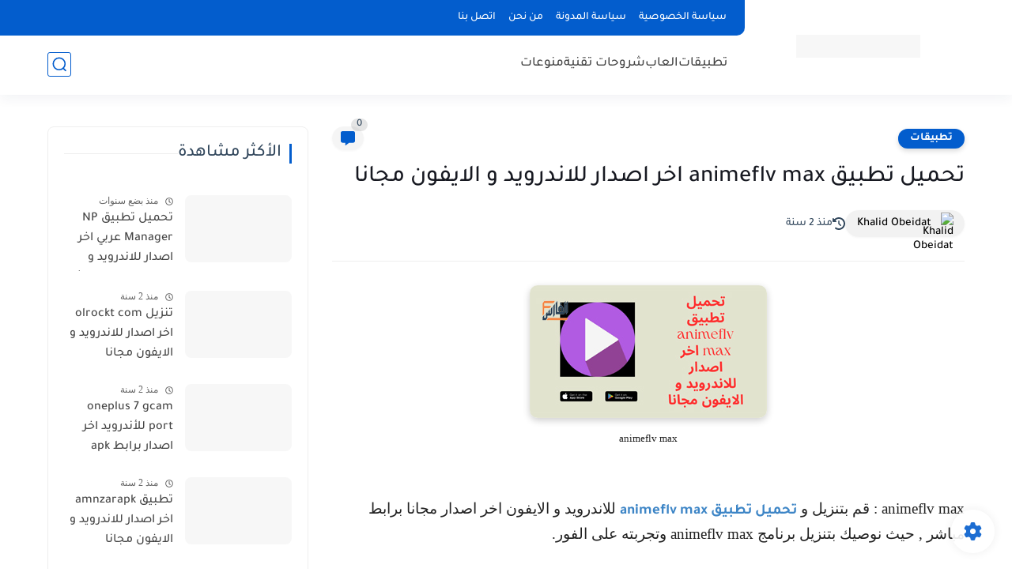

--- FILE ---
content_type: text/html; charset=utf-8
request_url: https://www.google.com/recaptcha/api2/aframe
body_size: 267
content:
<!DOCTYPE HTML><html><head><meta http-equiv="content-type" content="text/html; charset=UTF-8"></head><body><script nonce="fyqsfelAtdwY-GBCHMJnTQ">/** Anti-fraud and anti-abuse applications only. See google.com/recaptcha */ try{var clients={'sodar':'https://pagead2.googlesyndication.com/pagead/sodar?'};window.addEventListener("message",function(a){try{if(a.source===window.parent){var b=JSON.parse(a.data);var c=clients[b['id']];if(c){var d=document.createElement('img');d.src=c+b['params']+'&rc='+(localStorage.getItem("rc::a")?sessionStorage.getItem("rc::b"):"");window.document.body.appendChild(d);sessionStorage.setItem("rc::e",parseInt(sessionStorage.getItem("rc::e")||0)+1);localStorage.setItem("rc::h",'1769043500248');}}}catch(b){}});window.parent.postMessage("_grecaptcha_ready", "*");}catch(b){}</script></body></html>